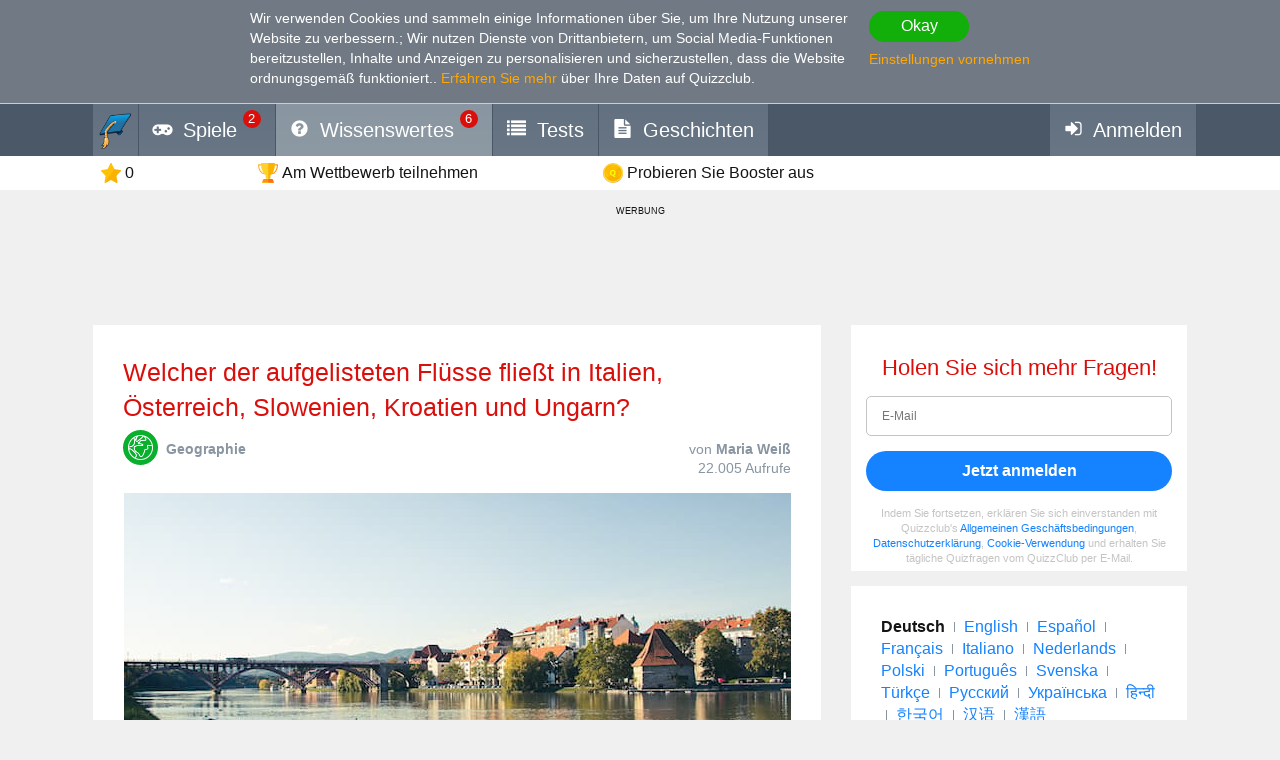

--- FILE ---
content_type: text/html; charset=utf-8
request_url: https://de.quizzclub.com/trivia/welcher-der-aufgelisteten-fluesse-fliesst-in-italien-oesterreich-slowenien-kroatien-und-ungarn/
body_size: 14935
content:


<!DOCTYPE html>
<html lang="de">
<head>
	<meta charset="utf-8" />
	<meta http-equiv="X-UA-Compatible" content="IE=edge,chrome=1" />
	<meta name="viewport" content="width=device-width, initial-scale=1.0" />
	<title>Welcher der aufgelisteten Fl&#xFC;sse... | Quizfragen | QuizzClub</title>

	

	<link href="https://wcdn-am.quizzclub.com/styles/default/css/styles.css?v=qd312" rel="preload" as="style" />

	<style data-component="gdpr-consent-panel-layout">/*!type: Layout */&#xA;.gdpr-consent-panel{display:none}&#xA;/*# sourceMappingURL=gdpr-consent-panel-layout.css.map */&#xA;</style>

	

<script>
	(function (fqz) {
		var scriptElements = document.getElementsByTagName('script');

		fqz.deferredScripts = [];
		fqz.deferScript = function (scriptOptions) {
			fqz.deferredScripts.push({
				targetElement: scriptElements[scriptElements.length - 1],
				options: scriptOptions
			});
		}
	})(window['fqz'] = window['fqz'] || {});
</script>
	<script>
  (adsbygoogle=window.adsbygoogle||[]).requestNonPersonalizedAds=1
</script>
<script>
  window.xm129B8770C53B436CB01C25A8E5C9EE9D=true
</script>
<link rel="manifest" href="/manifest.json?v=qd312" />
<meta name="theme-color" content="#4a5868">
<script>
  (function() {
    try {
      Object.defineProperty(HTMLFormElement.prototype, "submit", { configurable: false, writable: false });
      //Object.freeze(HTMLFormElement.prototype)
    } catch (e) {
    }
  })();
</script>
<script type="text/javascript">window.lr=window.lr||{};lr.session={"scriptTracked":false,"currentPageUrl":"https://de.quizzclub.com/trivia/welcher-der-aufgelisteten-fluesse-fliesst-in-italien-oesterreich-slowenien-kroatien-und-ungarn/","deviceType":"Desktop","pageActionId":"1ccdfce3-1696-4098-872d-2e8c04dbe956","pageName":"Question","siteSettings":{"b":true,"sp":"https://wcdn-am.quizzclub.com/scripts/fqz/1.9/","sv":"qs433","sm":true,"tss":false,"bn":"ClaudeBot","bv":"1","niut":"https://wcdn-am.quizzclub.com/vector/notifications/{iconname}.svg?v=qi6"}};</script>
<script type="text/javascript">window.lr=window.lr||{};lr.pagespeed_start=Number(new Date());</script>

	<link as="script" href="https://wcdn-am.quizzclub.com/scripts/jquery/1.9/jquery.min.js?v=qs433" rel="preload" />
	<link as="script" href="https://wcdn-am.quizzclub.com/scripts/lr.common/1.11/lr.common.min.js?v=qs433" rel="preload" />
	<link as="script" href="https://wcdn-am.quizzclub.com/scripts/lr.social/1.3/lr.social.min.js?v=qs433" rel="preload" />

	<meta name="Description" content="Klicken Sie hier um diese Wissensfrage auf QuizzClub zu beantworten! Die Drau (seltener Drave; italienisch, slowenisch und kroatisch Drava, ungarisch Dr&#xE1;va)" />

				<meta property="article:published_time" content="2023-01-24" />
					<meta property="article:section" content="Geographie" />
						<meta property="article:tag" content="Geographie" />



	<meta property="abc:session:landing" content="public" />
	<meta property="abc:session:tr2" content="bot" />
	<meta property="abc:session:tr3" content="quizzclub-361474-0-56544496cd-9jqzb" />
	<meta property="abc:session:tr4" />
	<meta property="abc:session:tr5" />
	<meta property="abc:session:sh" />

		<meta property="og:title" content="Welcher der aufgelisteten Fl&#xFC;sse flie&#xDF;t in Italien, &#xD6;sterreich, Slowenien, Kroatien und Ungarn?" />
		<meta property="og:url" content="https://de.quizzclub.com/trivia/welcher-der-aufgelisteten-fluesse-fliesst-in-italien-oesterreich-slowenien-kroatien-und-ungarn/" />
		<meta property="og:image" content="https://cscdn.quizzclub.com/ds/qc-ls/822954.jpg" />
		<meta property="og:description" content="Es ist Zeit, sich selbst herauszufordern. Klicken Sie hier, um diese und andere Fragen auf QuizzClub.com zu beantworten." />
		<meta property="og:type" content="article" />
		<meta property="og:site_name" content="QuizzClub.com - Die weltweit gr&#xF6;&#xDF;te Sammlung von Wissensfragen, Quizfragen und Pers&#xF6;nlichkeitstests" />
		<meta property="abc:contenttype" content="question" />
		<meta property="abc:contentsubtype" content="" />
		<meta property="abc:contentid" content="822954" />
		<meta property="abc:contentlanguage" content="german" />
		<meta property="twitter:card" content="summary_large_image" />
		<meta property="twitter:url" content="https://de.quizzclub.com/trivia/welcher-der-aufgelisteten-fluesse-fliesst-in-italien-oesterreich-slowenien-kroatien-und-ungarn/" />
		<meta property="twitter:title" content="Welcher der aufgelisteten Fl&#xFC;sse flie&#xDF;t in Italien, &#xD6;sterreich, Slowenien, Kroatien und Ungarn?" />
		<meta property="twitter:description" content="Es ist Zeit, sich selbst herauszufordern. Klicken Sie hier, um diese und andere Fragen auf QuizzClub.com zu beantworten." />
		<meta property="twitter:image" content="https://cscdn.quizzclub.com/ds/qc-ls/822954.jpg" />
		<meta property="twitter:site" content="QuizzClub" />


	<link rel="canonical" href="https://de.quizzclub.com/trivia/welcher-der-aufgelisteten-fluesse-fliesst-in-italien-oesterreich-slowenien-kroatien-und-ungarn/" />
	<link rel="shortcut icon" href="https://wcdn-am.quizzclub.com/styles/default/img/favicon.png?v=qd312" />

	<script type="application/ld&#x2B;json">{"@context":"http://schema.org","@type":"Game","mainEntityOfPage":{"@type":"WebPage","@id":"https://de.quizzclub.com/trivia/welcher-der-aufgelisteten-fluesse-fliesst-in-italien-oesterreich-slowenien-kroatien-und-ungarn/","breadcrumb":{"@type":"BreadcrumbList","itemListElement":[{"@type":"ListItem","position":1,"item":{"@id":"https://de.quizzclub.com","name":"Geographie"}}]}},"headline":"Welcher der aufgelisteten Flüsse fließt in Italien, Österreich, Slowenien, Kroatien und Ungarn?","publisher":{"@type":"Organization","name":"QuizzClub","logo":{"@type":"ImageObject","url":"https://wcdn.quizzclub.com/quizzclub-600x60.png","width":600,"height":60}},"datePublished":"2023-01-24 04:55:49Z","name":"Welcher der aufgelisteten Flüsse fließt in Italien, Österreich, Slowenien, Kroatien und Ungarn?","description":"Die Drau (seltener Drave; italienisch, slowenisch und kroatisch Drava, ungarisch Dráva) ist ein Nebenfluss der Donau, der im italienischen Südtirol entspringt, dann durch Osttirol und Kärnten (Österreich) sowie durch die Untersteiermark (Slowenien), Kroatien und Ungarn fließt.Mit einer Länge von","image":{"@type":"ImageObject","url":"https://content.quizzclub.com/trivia/2022-06/kakaya-iz-perechislennyh-rek-protekaet-po-territorii-italii-avstrii-slovenii-horvatii-i-vengrii.jpg"},"author":{"@type":"Person","name":"Lena Strauss"},"keywords":"Geographie","quest":"Welcher der aufgelisteten Flüsse fließt in Italien, Österreich, Slowenien, Kroatien und Ungarn?"}</script>

	
    

    <script type="text/javascript">
		// for redirects in popups
		if (window.opener && document.location.search.toLowerCase().indexOf('close_window=true') >= 0) {
			window.close();
		}
	</script>

	<script>
  if (!window.Promise) {
    document.write('<script src="https://wcdn-am.quizzclub.com/scripts/polyfills.promise/1.0/polyfills.promise.min.js?v=qs433"></scr' + 'ipt>');
  }
</script>
<meta property="fb:admins" content="1001634324" />
<meta property="fb:app_id" content="1546834785528283"/>
<meta name="msvalidate.01" content="5858C399EA629C515F43A08C3EDD9863" />
<script async type="text/javascript" src="//s.clickiocdn.com/t/205879/360_light.js"></script>

<!--script async id="__lxGc__rtr" type="text/javascript" src="//s.clickiocdn.com/t/205879/360.js"></script-->
<!--script async type="text/javascript" src="//s.clickiocdn.com/t/common_258.js"></script-->
<meta name="google-site-verification" content="g-nGWmiSM0Sc6-DjqxdFkxkdKde3hOnd5PCFCVUJJ50" />
<!-- Facebook Pixel Code -->
<script>
!function(f,b,e,v,n,t,s){if(f.fbq)return;n=f.fbq=function(){n.callMethod?
n.callMethod.apply(n,arguments):n.queue.push(arguments)};if(!f._fbq)f._fbq=n;
n.push=n;n.loaded=!0;n.version='2.0';n.queue=[];t=b.createElement(e);t.async=!0;
t.src=v;s=b.getElementsByTagName(e)[0];s.parentNode.insertBefore(t,s)}(window,
document,'script','https://connect.facebook.net/en_US/fbevents.js');
fbq('init', '1308437639245972'); // Insert your pixel ID here.
fbq('track', 'PageView');
</script>
<noscript><img height="1" width="1" style="display:none"
src="https://www.facebook.com/tr?id=1308437639245972&ev=PageView&noscript=1"
/></noscript>
<!-- DO NOT MODIFY -->
<!-- End Facebook Pixel Code -->
<meta name="facebook-domain-verification" content="3a8pl7823mccn0e3m9w1g0gplg5j5q" />
<link as="script" href="https://wcdn-am.quizzclub.com/scripts/jquery.validate/1.11/jquery.validate.min.js?v=qs433" rel="preload" />
<link as="script" href="https://wcdn-am.quizzclub.com/scripts/jquery.validate.additional.methods/1.11/jquery.validate.additional.methods.min.js?v=qs433" rel="preload" />
	
</head>
<body >
	<link href="https://wcdn-am.quizzclub.com/styles/default/css/styles.css?v=qd312" rel="stylesheet" type="text/css" />

	<link as="style" href="https://wcdn-am.quizzclub.com/styles/default/css/gdpr-consent-panel.css?v=qd312" rel="preload" />
<link as="style" href="https://wcdn-am.quizzclub.com/styles/default/css/gdpr-functionality-control.css?v=qd312" rel="preload" />
<link as="style" href="https://wcdn-am.quizzclub.com/styles/default/css/modal.css?v=qd312" rel="preload" />
<link as="style" href="https://wcdn-am.quizzclub.com/styles/default/css/modal-register-email.css?v=qd312" rel="preload" />
<link as="style" href="https://wcdn-am.quizzclub.com/styles/default/css/modal-gdpr-consent.css?v=qd312" rel="preload" />
<link as="style" href="https://wcdn-am.quizzclub.com/styles/default/css/modal-confirmation.css?v=qd312" rel="preload" />
<link as="style" href="https://wcdn-am.quizzclub.com/styles/default/css/change-language-block.css?v=qd312" rel="preload" />
<link as="style" href="https://wcdn-am.quizzclub.com/styles/default/css/modal.media.css?v=qd312" rel="preload" />
<link as="style" href="https://wcdn-am.quizzclub.com/styles/default/css/modal-register-email.media.css?v=qd312" rel="preload" />
<link as="style" href="https://wcdn-am.quizzclub.com/styles/default/css/modal-gdpr-consent.media.css?v=qd312" rel="preload" />
<link as="style" href="https://wcdn-am.quizzclub.com/styles/default/css/modal-confirmation.media.css?v=qd312" rel="preload" />
	<div id="fb-root"></div>
<script>(function(d, s, id) {
  var js, fjs = d.getElementsByTagName(s)[0];
  if (d.getElementById(id)) return;
  js = d.createElement(s); js.id = id;
  js.src = "//connect.facebook.net/en_US/sdk.js#xfbml=1&version=v4.0&appId=1546834785528283";
  fjs.parentNode.insertBefore(js, fjs);
}(document, 'script', 'facebook-jssdk'));</script>
<script async defer crossorigin="anonymous" src="https://connect.facebook.net/en_US/sdk.js#xfbml=1&autoLogAppEvents=1&version=v4.0&appId=1546834785528283"></script>
	


<!--[if lte IE 8]>
    &lt;p class=&quot;chromeframe&quot;&gt;Sie benutzen eine &lt;strong&gt;veralteten&lt;/strong&gt; Webbrowser. Wir empfehlen Ihnen den&lt;a href=&quot;http://www.mozilla.org/en-US/firefox/new&quot;&gt;Firefox Browser&lt;/a&gt;.&lt;/p&gt;
<![endif]-->





<div class="gdpr-consent-panel">
	<div class="container">
		<div class="content">
			Wir verwenden Cookies und sammeln einige Informationen über Sie, um Ihre Nutzung unserer Website zu verbessern.<span class="hidden-phone hidden-xs">;
Wir nutzen Dienste von Drittanbietern, um Social Media-Funktionen bereitzustellen, Inhalte und Anzeigen zu personalisieren und sicherzustellen, dass die Website ordnungsgemäß funktioniert.</span>.
<a target="_blank" href='/privacy_control'>Erfahren Sie mehr</a> über Ihre Daten auf Quizzclub.
		</div>

		<div class="actions">
			<button class="btn btn-success btn-mini" rel="action:SaveGdprConsent"
					data-options="{&quot;containerSelector&quot;:&quot;.gdpr-consent-panel&quot;,&quot;executedClassName&quot;:&quot;hide&quot;,&quot;consentFormType&quot;:&quot;NotificationPanel&quot;,&quot;consentFormName&quot;:&quot;ConsentPanel&quot;,&quot;consentVersion&quot;:1,&quot;consentUrl&quot;:&quot;https://de.quizzclub.com/trivia/welcher-der-aufgelisteten-fluesse-fliesst-in-italien-oesterreich-slowenien-kroatien-und-ungarn/&quot;}">
				Okay
			</button>

			<a href="#" rel="gdpr-consent-panel-preferences-alert" data-action="alert"
				data-options="{&quot;onlyPreferencesPage&quot;:true,&quot;trackingName&quot;:&quot;consent_panel&quot;,&quot;consentFormType&quot;:&quot;NotificationPanel&quot;,&quot;consentFormName&quot;:&quot;ConsentPanel&quot;,&quot;reloadPageAfterSave&quot;:true}">
				Einstellungen vornehmen
			</a>
		</div>
	</div>
</div>
<div id="fb-root"></div>

<header class="page-header">
    <div class="adv-header">
        
    </div>

    



    <div class="mobile-menu-container">
        


<div class="mobile-menu-header">
	<ul>
			<li   data-tutorial-target="header-menu-item-Games">
				<a href="https://de.quizzclub.com/games" data-events="[[&quot;navigation&quot;,&quot;menu&quot;,&quot;games&quot;]]">
							<i class="font-icon-game"></i>
<noindex class="robots-noindex robots-nocontent"><!--googleoff: all-->
			<span class="menu-item-notification">2</span>
		<!--googleon: all--></noindex>						<span class="mobile-header-title">
							Spiele
						</span>
				</a>
			</li>
			<li  class="mobile-menu-current-item" data-tutorial-target="header-menu-item-Trivia">
				<a href="/games/welcome" data-events="[[&quot;navigation&quot;,&quot;menu&quot;,&quot;trivia&quot;]]">
							<i class="font-icon-question-circle"></i>
<noindex class="robots-noindex robots-nocontent"><!--googleoff: all-->
			<span class="menu-item-notification">6</span>
		<!--googleon: all--></noindex>						<span class="mobile-header-title">
							Wissenswertes
						</span>
				</a>
			</li>
			<li   data-tutorial-target="header-menu-item-Tests">
				<a href="https://de.quizzclub.com/quizzes/" data-events="[[&quot;navigation&quot;,&quot;menu&quot;,&quot;tests&quot;]]">
							<i class="font-icon-list"></i>
						<span class="mobile-header-title">
							Tests
						</span>
				</a>
			</li>
			<li   data-tutorial-target="header-menu-item-Stories">
				<a href="https://de.quizzclub.com/stories" data-events="[[&quot;navigation&quot;,&quot;menu&quot;,&quot;stories&quot;]]">
							<i class="font-icon-file-text"></i>
						<span class="mobile-header-title">
							Geschichten
						</span>
				</a>
			</li>
			<li   data-tutorial-target="header-menu-item-Login">
				<a href="https://de.quizzclub.com/signup" data-events="[[&quot;navigation&quot;,&quot;menu&quot;,&quot;login&quot;]]">
							<i class="font-icon-sign-in"></i>
						<span class="mobile-header-title">
							Anmelden
						</span>
				</a>
			</li>
	</ul>
</div>



    </div>

    <div class="menu-container">
        

<div class="top-menu-wrapper">
	<ul class="top-menu">
		<li>
			<a href="https://de.quizzclub.com/" data-events="[[&quot;navigation&quot;,&quot;menu&quot;,&quot;logo&quot;]]">
				<i class="menu-icon-home"></i>
			</a>
		</li>

			<li class="menu-item menu-item-games" data-tutorial-target="header-menu-item-Games">
				<a href="https://de.quizzclub.com/games" data-events="[[&quot;navigation&quot;,&quot;menu&quot;,&quot;games&quot;]]">
							<i class="font-icon-game"></i>
						<span>Spiele</span>
<noindex class="robots-noindex robots-nocontent"><!--googleoff: all-->
			<span class="menu-item-notification">2</span>
		<!--googleon: all--></noindex>				</a>
			</li>
			<li class="menu-item menu-item-trivia selected-menu-item" data-tutorial-target="header-menu-item-Trivia">
				<a href="/games/welcome" data-events="[[&quot;navigation&quot;,&quot;menu&quot;,&quot;trivia&quot;]]">
							<i class="font-icon-question-circle"></i>
						<span>Wissenswertes</span>
<noindex class="robots-noindex robots-nocontent"><!--googleoff: all-->
			<span class="menu-item-notification">6</span>
		<!--googleon: all--></noindex>				</a>
			</li>
			<li class="menu-item menu-item-tests" data-tutorial-target="header-menu-item-Tests">
				<a href="https://de.quizzclub.com/quizzes/" data-events="[[&quot;navigation&quot;,&quot;menu&quot;,&quot;tests&quot;]]">
							<i class="font-icon-list"></i>
						<span>Tests</span>
				</a>
			</li>
			<li class="menu-item menu-item-stories" data-tutorial-target="header-menu-item-Stories">
				<a href="https://de.quizzclub.com/stories/" data-events="[[&quot;navigation&quot;,&quot;menu&quot;,&quot;stories&quot;]]">
							<i class="font-icon-file-text"></i>
						<span>Geschichten</span>
				</a>
			</li>
			<li class="menu-item menu-item-login" data-tutorial-target="header-menu-item-Login">
				<a href="https://de.quizzclub.com/signup" data-events="[[&quot;navigation&quot;,&quot;menu&quot;,&quot;login&quot;]]">
							<i class="font-icon-sign-in"></i>
						<span>Anmelden</span>
				</a>
			</li>
	</ul>
</div>


    </div>

    
<div class="sticky-header-container">
	<div class="sticky-header-content">
		


<div class="user-progress-panel">
	<div class="container">
		<div class="content">
			<a href="https://de.quizzclub.com/weekly-competition-ranking?CSSource=MobilePanel" class="user-progress-panel-item" data-events="[[&quot;user_progress&quot;,&quot;click&quot;,&quot;score&quot;]]" rel="rating-animation-target" data-property-name="reputation">
				<span class="icon-reputation" rel="rating-animation-target-icon"></span>
				<span class="user-progress-panel-item-value" rel="rating-animation-target-value">0</span>
			</a>

				<a href="https://de.quizzclub.com/weekly-competition-ranking?CSSource=MobilePanel" 
				   
				   class="user-progress-panel-item user-progress-panel-item-rank" data-events="[[&quot;user_progress&quot;,&quot;click&quot;,&quot;panel_rank&quot;]]">
						<span class="icon-cup"></span>
					<span class="user-progress-panel-item-value">
Am Wettbewerb teilnehmen					</span>
				</a>

			


			<a href="https://de.quizzclub.com/store" class="user-progress-panel-item" data-events="[[&quot;user_progress&quot;,&quot;click&quot;,&quot;coins&quot;]]" >
				<span class="icon-coin" rel="rating-animation-target-icon"></span>
				<span class="user-progress-panel-item-value" rel="rating-animation-target-value">
Probieren Sie Booster aus				</span>
			</a>

		</div>
	</div>
</div>


		<div class="question-sequence-progress-container">

			

		</div>

	</div>
</div>
</header>

<main class="page-content">
    <div class="adv"><div style="min-width: 980px; min-height: 105px;">
  <noindex><!--googleoff: all--><p class="adv-caption">WERBUNG</p><!--googleon: all--></noindex>
<script async type="text/javascript" src="//s.clickiocdn.com/t/205879/360_light.js"></script>
<!--script async type='text/javascript' src='//s.clickiocdn.com/t/common_258.js'></script-->
<script class='__lxGc__' type='text/javascript'>
((__lxGc__=window.__lxGc__||{'s':{},'b':0})['s']['_205879']=__lxGc__['s']['_205879']||{'b':{}})['b']['_675349']={'i':__lxGc__.b++};
</script>
</div></div>


    <div class="container">
        <div class="content">
            
	

            



<div class="hidden-xs">
	
		<div class="question-sequence-progress-container">

			

		</div>

</div>





<div class="question">
	
<div class="question-header">
	


	<h1 class="question-title" >
Welcher der aufgelisteten Flüsse fließt in Italien, Österreich, Slowenien, Kroatien und Ungarn?	</h1>


	<div class="question-info-container">
		
	<section class="question-category">
		<div class="question-category-icon-container" style="background-color: #08B02C">
			<div class="question-category-icon" style="background-image: url(https://wcdn.quizzclub.com/tags/geography.png?v=qi6)"></div>
		</div>

		<h3 class="question-category-title">Geographie</h3>
	</section>


		<div class="question-info">
				<div>
		von

		<div class="author-name">
			Maria Wei&#xDF;
		</div>
	</div>


			

		<div class="post-info-views">

			22.005 Aufrufe
		</div>

		</div>
	</div>
</div>

	<div class="question-body">
		<div class="special-hint">
			    

		</div>


		

			<div class="text-center" >
				

		<div class="post-image">
		 <img src="https://content.quizzclub.com/trivia/2022-06/kakaya-iz-perechislennyh-rek-protekaet-po-territorii-italii-avstrii-slovenii-horvatii-i-vengrii.jpg" alt="Geographie Wissensfrage: Welcher der aufgelisteten Fl&#xFC;sse flie&#xDF;t in Italien, &#xD6;sterreich, Slowenien, Kroatien und Ungarn?" title="Geographie Wissensfrage: Welcher der aufgelisteten Fl&#xFC;sse flie&#xDF;t in Italien, &#xD6;sterreich, Slowenien, Kroatien und Ungarn?" />

		</div>

			</div>


			<div rel="component:Question"
				 data-options="{&quot;questionId&quot;:822954,&quot;gameType&quot;:&quot;Welcome&quot;,&quot;enableAnswerConfirmation&quot;:false,&quot;answerConfirmationDelay&quot;:5000,&quot;selectedAnswerId&quot;:null,&quot;selectedHint&quot;:null,&quot;errorMessages&quot;:{&quot;hintIsNotAvailable&quot;:&quot;Hinweis ist nicht verf&#xFC;gbar&quot;,&quot;notEnoughCoins&quot;:&quot;Nicht genug M&#xFC;nzen&quot;,&quot;wrongAnswerTryAnother&quot;:&quot;Falsche Antwort, Sie haben einen weiteren Versuch&quot;,&quot;someErrorOccured&quot;:&quot;Leider ist ein Fehler aufgetreten, bitte laden Sie die Seite neu und versuchen Sie es erneut. Wenn Sie immer noch Schwierigkeiten haben sollten, k&#xF6;nnen Sie uns gerne kontaktieren.&quot;}}">

				<div>
					

<ul class="question-answers">
        <li class="question-answer" rel="answer"
			data-options="{&quot;id&quot;:3296844,&quot;url&quot;:&quot;/games/welcome/welcher-der-aufgelisteten-fluesse-fliesst-in-italien-oesterreich-slowenien-kroatien-und-ungarn/answer/3296844/&quot;,&quot;clickTrackingEvent&quot;:{&quot;category&quot;:&quot;d_question&quot;,&quot;action&quot;:&quot;click_answer&quot;,&quot;data&quot;:null,&quot;label&quot;:&quot;3296844&quot;,&quot;unique&quot;:false}}">

				<a class="question-answer-content" href="/games/welcome/welcher-der-aufgelisteten-fluesse-fliesst-in-italien-oesterreich-slowenien-kroatien-und-ungarn/answer/3296844/">
					<span class="question-answer-text">Drau</span>
				</a>
        </li>
        <li class="question-answer" rel="answer"
			data-options="{&quot;id&quot;:3296845,&quot;url&quot;:&quot;/games/welcome/welcher-der-aufgelisteten-fluesse-fliesst-in-italien-oesterreich-slowenien-kroatien-und-ungarn/answer/3296845/&quot;,&quot;clickTrackingEvent&quot;:{&quot;category&quot;:&quot;d_question&quot;,&quot;action&quot;:&quot;click_answer&quot;,&quot;data&quot;:null,&quot;label&quot;:&quot;3296845&quot;,&quot;unique&quot;:false}}">

				<a class="question-answer-content" href="/games/welcome/welcher-der-aufgelisteten-fluesse-fliesst-in-italien-oesterreich-slowenien-kroatien-und-ungarn/answer/3296845/">
					<span class="question-answer-text">Lena</span>
				</a>
        </li>
        <li class="question-answer" rel="answer"
			data-options="{&quot;id&quot;:3296846,&quot;url&quot;:&quot;/games/welcome/welcher-der-aufgelisteten-fluesse-fliesst-in-italien-oesterreich-slowenien-kroatien-und-ungarn/answer/3296846/&quot;,&quot;clickTrackingEvent&quot;:{&quot;category&quot;:&quot;d_question&quot;,&quot;action&quot;:&quot;click_answer&quot;,&quot;data&quot;:null,&quot;label&quot;:&quot;3296846&quot;,&quot;unique&quot;:false}}">

				<a class="question-answer-content" href="/games/welcome/welcher-der-aufgelisteten-fluesse-fliesst-in-italien-oesterreich-slowenien-kroatien-und-ungarn/answer/3296846/">
					<span class="question-answer-text">Themse</span>
				</a>
        </li>
        <li class="question-answer" rel="answer"
			data-options="{&quot;id&quot;:3296847,&quot;url&quot;:&quot;/games/welcome/welcher-der-aufgelisteten-fluesse-fliesst-in-italien-oesterreich-slowenien-kroatien-und-ungarn/answer/3296847/&quot;,&quot;clickTrackingEvent&quot;:{&quot;category&quot;:&quot;d_question&quot;,&quot;action&quot;:&quot;click_answer&quot;,&quot;data&quot;:null,&quot;label&quot;:&quot;3296847&quot;,&quot;unique&quot;:false}}">

				<a class="question-answer-content" href="/games/welcome/welcher-der-aufgelisteten-fluesse-fliesst-in-italien-oesterreich-slowenien-kroatien-und-ungarn/answer/3296847/">
					<span class="question-answer-text">Seine</span>
				</a>
        </li>
</ul>
				</div>

				<div class="question-error" rel="error" style="display: none;"></div>



	<div class="question-hints">

			<a class="question-hint question-hint-fifty-fifty"
			   
			   
			   data-action="alert"
			   
			   rel="question-hint-register-layer"
			   data-tutorial-target="question-hint-FiftyFifty">


				<div class="question-hint-title">
					<span class="question-hint-title-value">F&#xFC;nfzig-F&#xFC;nfzig</span>

				</div>

				<img src="https://wcdn-am.quizzclub.com/vector/hints/fifty-fifty.svg?v=qi6" class="question-hint-icon" alt="F&#xFC;nfzig-F&#xFC;nfzig" />
			</a>
			<a class="question-hint question-hint-replace-question"
			   
			   
			   data-action="alert"
			   
			   rel="question-hint-register-layer"
			   data-tutorial-target="question-hint-ReplaceQuestion">


				<div class="question-hint-title">
					<span class="question-hint-title-value">Ersetzen</span>

				</div>

				<img src="https://wcdn-am.quizzclub.com/vector/hints/replace-question.svg?v=qi6" class="question-hint-icon" alt="Ersetzen" />
			</a>
			<a class="question-hint question-hint-double-chance"
			   
			   
			   data-action="alert"
			   
			   rel="question-hint-register-layer"
			   data-tutorial-target="question-hint-DoubleChance">


				<div class="question-hint-title">
					<span class="question-hint-title-value">Doppelte Chance</span>

				</div>

				<img src="https://wcdn-am.quizzclub.com/vector/hints/double-chance.svg?v=qi6" class="question-hint-icon" alt="Doppelte Chance" />
			</a>
			<a class="question-hint question-hint-majority-vote"
			   
			   
			   data-action="alert"
			   
			   rel="question-hint-register-layer"
			   data-tutorial-target="question-hint-MajorityVote">


				<div class="question-hint-title">
					<span class="question-hint-title-value">Beschluss der&#xA0;Mehrheit</span>

				</div>

				<img src="https://wcdn-am.quizzclub.com/vector/hints/majority-vote.svg?v=qi6" class="question-hint-icon" alt="Beschluss der&#xA0;Mehrheit" />
			</a>
	</div>
			</div>
	</div>

		<div class="question-author-container">
			
	<div class="question-author-block">
		<div class="h2">Autor:</div>

		<div class="question-author" data-events="[[&quot;question&quot;,&quot;view_author&quot;,null]]">
			<div class="avatar" style="background-image: url('https://ucdn.quizzclub.com/profile/2023-01/d753ebfffb90ed11966c00155dda5701.jpg');"></div>
			<div class="question-author-info">
				<div class="author-info-container">
					<div>
						<div class="name">Maria Wei&#xDF;</div>
						<div class="role">Autor (quizauthors.com)</div>
					</div>

				</div>

			</div>
		</div>
	</div>

		</div>
</div>

<div class="adv">

<div class="panel taboola-like-block taboola-like-block-loading"
     data-viewable="true" data-viewable-options="{&quot;mode&quot;:&quot;edge&quot;,&quot;offset&quot;:400}"
     rel="component:TopPostList" data-options="{&quot;listName&quot;:&quot;Our Rec&quot;,&quot;blockName&quot;:&quot;Bottom&quot;,&quot;postKind&quot;:&quot;ExternalTest&quot;,&quot;cropImage&quot;:true,&quot;placement&quot;:&quot;Bottom&quot;,&quot;columnCount&quot;:2,&quot;hideTitles&quot;:false}">
    <h2>Leute mochten auch</h2>
</div></div>
            <div class="adv"><script async src="https://pagead2.googlesyndication.com/pagead/js/adsbygoogle.js?client=ca-pub-9255725336631350"
     crossorigin="anonymous"></script>
<!-- QL_Bottom_Responsive_CMP -->
<ins class="adsbygoogle"
     style="display:block"
     data-ad-client="ca-pub-9255725336631350"
     data-ad-slot="2426541103"
     data-ad-format="auto"
     data-full-width-responsive="true"></ins>
<script>
     (adsbygoogle = window.adsbygoogle || []).push({});
</script>

<noindex><!--googleoff: all--><p class="adv-caption">WERBUNG</p><!--googleon: all--></noindex></div>
        </div>

            <aside class="page-sidebar">

<div class="adv"><noindex class="robots-noindex robots-nocontent"><!--googleoff: all-->







<div class="panel most-shared form-with-captcha">
	<h2 class="text-center">Holen Sie sich mehr Fragen!</h2>

<form action="https://de.quizzclub.com/signup" autocomplete="off" id="subscription-block-form" method="post"><input id="RedirectUrl" name="RedirectUrl" type="hidden" value="https://de.quizzclub.com/trivia/welcher-der-aufgelisteten-fluesse-fliesst-in-italien-oesterreich-slowenien-kroatien-und-ungarn/" /><input id="SourceUrl" name="SourceUrl" type="hidden" value="https://de.quizzclub.com/trivia/welcher-der-aufgelisteten-fluesse-fliesst-in-italien-oesterreich-slowenien-kroatien-und-ungarn/" /><input id="AuthenticationSource" name="AuthenticationSource" type="hidden" value="SubscriptionBlock" />		<p name="" class="error" style="display: none;">
		</p>
		<div  class="control-group autocomplete-container"
			  data-options="{&quot;values&quot;:[&quot;gmail.com&quot;,&quot;hotmail.com&quot;,&quot;yahoo.com&quot;,&quot;aol.com&quot;,&quot;comcast.net&quot;,&quot;hotmail.co.uk&quot;,&quot;msn.com&quot;,&quot;yahoo.co.uk&quot;,&quot;btinternet.com&quot;,&quot;icloud.com&quot;,&quot;mail.ru&quot;,&quot;outlook.com&quot;,&quot;sbcglobal.net&quot;,&quot;att.net&quot;,&quot;live.com&quot;,&quot;verizon.net&quot;,&quot;bigpond.com&quot;,&quot;yahoo.com.ar&quot;,&quot;bellsouth.net&quot;,&quot;yahoo.com.mx&quot;,&quot;yahoo.ca&quot;,&quot;sky.com&quot;,&quot;cox.net&quot;,&quot;shaw.ca&quot;,&quot;ymail.com&quot;,&quot;live.co.uk&quot;,&quot;googlemail.com&quot;,&quot;hotmail.es&quot;,&quot;yahoo.es&quot;]}" rel="component:AppendEmailDomainAutocomplete">
			
<input data-rule-email="false" id="Email" name="Email" placeholder="E-Mail" type="email" value="" />
		</div>
		<div class="actions text-center">
			<input name="__RequestVerificationToken" type="hidden" value="CfDJ8KmIlUFZRK9EvuP3VFQDfwK5L-RXkea4ZJoeXylbpX_pwc0M2WHKkixWrCUjXc2xzVRoIDmoAqfBeeZQ5HAI0ro2EoZSuU1-mRUJQ0ZE-5cYkzvezTKMsdktOfRxzKNeBtLGeHhWGobfmz87zpWW2Do" />

			<button class="btn btn-primary btn-block" type="submit">Jetzt anmelden</button>
		</div>
</form><script type="text/javascript">var lr__ready= lr__ready||[]; lr__ready.push(function(){
var lr__form = $('#subscription-block-form');
var lr__settings = {
  "ignore": ".validator-invisible,:hidden:not(.validator-visible)",
  "rules": {
    "Email": {
      "pattern": "^[^@,;\\:|\\\\\\/\\(\\)\\[\\]\\{\\}\\<\\>\\s]+?@[^@,;\\:|\\\\\\/\\(\\)\\[\\]\\{\\}\\<\\>\\s]+?\\.[^@,;\\:|\\\\\\/\\(\\)\\[\\]\\{\\}\\<\\>\\s]+?$",
      "required": true
    }
  },
  "messages": {
    "Email": {
      "pattern": "Bitte geben Sie eine gültige E-Mail-Adresse ein",
      "required": "Bitte geben Sie Ihre E-Mail-Adresse ein."
    }
  },
  "onkeyup": false
};

lr__form.trigger('initvalidation', [lr__settings, lr__form]);
var lr__validator = lr__form.validate(lr__settings);

});</script>
	<p class="sign-in-agreement">
		Indem Sie fortsetzen, erklären Sie sich einverstanden mit Quizzclub's <a href="/eula" target="_blank">Allgemeinen Geschäftsbedingungen</a>, <a href="/privacypolicy" target="_blank">Datenschutzerklärung</a>, <a href="/cookies" target="_blank">Cookie-Verwendung</a> und erhalten Sie tägliche Quizfragen vom QuizzClub per E-Mail.
	</p>
</div><!--googleon: all--></noindex></div>
<div class="adv">
<div class="panel">
	<div class="change-language-block">
			<span class="current-language"
				  
				  >
				Deutsch
			</span>
				<div class="language-separator"></div>
			<span class="target-language"
				  rel="action:SwitchLanguage"
				  data-options="{&quot;targetLanguage&quot;:0,&quot;source&quot;:&quot;change_block&quot;,&quot;actionTrackingEvent&quot;:{&quot;category&quot;:&quot;language&quot;,&quot;action&quot;:&quot;click&quot;,&quot;data&quot;:{&quot;section&quot;:null,&quot;placement&quot;:&quot;change_block&quot;,&quot;customParameters&quot;:null},&quot;label&quot;:&quot;english&quot;,&quot;unique&quot;:false},&quot;confirmationAlertId&quot;:&quot;change-language-block-confirmation-alert&quot;,&quot;confirmationAlertOptions&quot;:{&quot;dialogHeader&quot;:&quot;Die Sprache auf English &#xE4;ndern?&quot;,&quot;dialogText&quot;:&quot;Sie erhalten QuizzClub-E-Mails in English&quot;}}">
				English
			</span>
				<div class="language-separator"></div>
			<span class="target-language"
				  rel="action:SwitchLanguage"
				  data-options="{&quot;targetLanguage&quot;:4,&quot;source&quot;:&quot;change_block&quot;,&quot;actionTrackingEvent&quot;:{&quot;category&quot;:&quot;language&quot;,&quot;action&quot;:&quot;click&quot;,&quot;data&quot;:{&quot;section&quot;:null,&quot;placement&quot;:&quot;change_block&quot;,&quot;customParameters&quot;:null},&quot;label&quot;:&quot;spanish&quot;,&quot;unique&quot;:false},&quot;confirmationAlertId&quot;:&quot;change-language-block-confirmation-alert&quot;,&quot;confirmationAlertOptions&quot;:{&quot;dialogHeader&quot;:&quot;Die Sprache auf Espa&#xF1;ol &#xE4;ndern?&quot;,&quot;dialogText&quot;:&quot;Sie erhalten QuizzClub-E-Mails in Espa&#xF1;ol&quot;}}">
				Espa&#xF1;ol
			</span>
				<div class="language-separator"></div>
			<span class="target-language"
				  rel="action:SwitchLanguage"
				  data-options="{&quot;targetLanguage&quot;:8,&quot;source&quot;:&quot;change_block&quot;,&quot;actionTrackingEvent&quot;:{&quot;category&quot;:&quot;language&quot;,&quot;action&quot;:&quot;click&quot;,&quot;data&quot;:{&quot;section&quot;:null,&quot;placement&quot;:&quot;change_block&quot;,&quot;customParameters&quot;:null},&quot;label&quot;:&quot;french&quot;,&quot;unique&quot;:false},&quot;confirmationAlertId&quot;:&quot;change-language-block-confirmation-alert&quot;,&quot;confirmationAlertOptions&quot;:{&quot;dialogHeader&quot;:&quot;Die Sprache auf Fran&#xE7;ais &#xE4;ndern?&quot;,&quot;dialogText&quot;:&quot;Sie erhalten QuizzClub-E-Mails in Fran&#xE7;ais&quot;}}">
				Fran&#xE7;ais
			</span>
				<div class="language-separator"></div>
			<span class="target-language"
				  rel="action:SwitchLanguage"
				  data-options="{&quot;targetLanguage&quot;:10,&quot;source&quot;:&quot;change_block&quot;,&quot;actionTrackingEvent&quot;:{&quot;category&quot;:&quot;language&quot;,&quot;action&quot;:&quot;click&quot;,&quot;data&quot;:{&quot;section&quot;:null,&quot;placement&quot;:&quot;change_block&quot;,&quot;customParameters&quot;:null},&quot;label&quot;:&quot;italian&quot;,&quot;unique&quot;:false},&quot;confirmationAlertId&quot;:&quot;change-language-block-confirmation-alert&quot;,&quot;confirmationAlertOptions&quot;:{&quot;dialogHeader&quot;:&quot;Die Sprache auf Italiano &#xE4;ndern?&quot;,&quot;dialogText&quot;:&quot;Sie erhalten QuizzClub-E-Mails in Italiano&quot;}}">
				Italiano
			</span>
				<div class="language-separator"></div>
			<span class="target-language"
				  rel="action:SwitchLanguage"
				  data-options="{&quot;targetLanguage&quot;:13,&quot;source&quot;:&quot;change_block&quot;,&quot;actionTrackingEvent&quot;:{&quot;category&quot;:&quot;language&quot;,&quot;action&quot;:&quot;click&quot;,&quot;data&quot;:{&quot;section&quot;:null,&quot;placement&quot;:&quot;change_block&quot;,&quot;customParameters&quot;:null},&quot;label&quot;:&quot;dutch&quot;,&quot;unique&quot;:false},&quot;confirmationAlertId&quot;:&quot;change-language-block-confirmation-alert&quot;,&quot;confirmationAlertOptions&quot;:{&quot;dialogHeader&quot;:&quot;Die Sprache auf Nederlands &#xE4;ndern?&quot;,&quot;dialogText&quot;:&quot;Sie erhalten QuizzClub-E-Mails in Nederlands&quot;}}">
				Nederlands
			</span>
				<div class="language-separator"></div>
			<span class="target-language"
				  rel="action:SwitchLanguage"
				  data-options="{&quot;targetLanguage&quot;:11,&quot;source&quot;:&quot;change_block&quot;,&quot;actionTrackingEvent&quot;:{&quot;category&quot;:&quot;language&quot;,&quot;action&quot;:&quot;click&quot;,&quot;data&quot;:{&quot;section&quot;:null,&quot;placement&quot;:&quot;change_block&quot;,&quot;customParameters&quot;:null},&quot;label&quot;:&quot;polish&quot;,&quot;unique&quot;:false},&quot;confirmationAlertId&quot;:&quot;change-language-block-confirmation-alert&quot;,&quot;confirmationAlertOptions&quot;:{&quot;dialogHeader&quot;:&quot;Die Sprache auf Polski &#xE4;ndern?&quot;,&quot;dialogText&quot;:&quot;Sie erhalten QuizzClub-E-Mails in Polski&quot;}}">
				Polski
			</span>
				<div class="language-separator"></div>
			<span class="target-language"
				  rel="action:SwitchLanguage"
				  data-options="{&quot;targetLanguage&quot;:6,&quot;source&quot;:&quot;change_block&quot;,&quot;actionTrackingEvent&quot;:{&quot;category&quot;:&quot;language&quot;,&quot;action&quot;:&quot;click&quot;,&quot;data&quot;:{&quot;section&quot;:null,&quot;placement&quot;:&quot;change_block&quot;,&quot;customParameters&quot;:null},&quot;label&quot;:&quot;portuguese&quot;,&quot;unique&quot;:false},&quot;confirmationAlertId&quot;:&quot;change-language-block-confirmation-alert&quot;,&quot;confirmationAlertOptions&quot;:{&quot;dialogHeader&quot;:&quot;Die Sprache auf Portugu&#xEA;s &#xE4;ndern?&quot;,&quot;dialogText&quot;:&quot;Sie erhalten QuizzClub-E-Mails in Portugu&#xEA;s&quot;}}">
				Portugu&#xEA;s
			</span>
				<div class="language-separator"></div>
			<span class="target-language"
				  rel="action:SwitchLanguage"
				  data-options="{&quot;targetLanguage&quot;:14,&quot;source&quot;:&quot;change_block&quot;,&quot;actionTrackingEvent&quot;:{&quot;category&quot;:&quot;language&quot;,&quot;action&quot;:&quot;click&quot;,&quot;data&quot;:{&quot;section&quot;:null,&quot;placement&quot;:&quot;change_block&quot;,&quot;customParameters&quot;:null},&quot;label&quot;:&quot;swedish&quot;,&quot;unique&quot;:false},&quot;confirmationAlertId&quot;:&quot;change-language-block-confirmation-alert&quot;,&quot;confirmationAlertOptions&quot;:{&quot;dialogHeader&quot;:&quot;Die Sprache auf Svenska &#xE4;ndern?&quot;,&quot;dialogText&quot;:&quot;Sie erhalten QuizzClub-E-Mails in Svenska&quot;}}">
				Svenska
			</span>
				<div class="language-separator"></div>
			<span class="target-language"
				  rel="action:SwitchLanguage"
				  data-options="{&quot;targetLanguage&quot;:9,&quot;source&quot;:&quot;change_block&quot;,&quot;actionTrackingEvent&quot;:{&quot;category&quot;:&quot;language&quot;,&quot;action&quot;:&quot;click&quot;,&quot;data&quot;:{&quot;section&quot;:null,&quot;placement&quot;:&quot;change_block&quot;,&quot;customParameters&quot;:null},&quot;label&quot;:&quot;turkish&quot;,&quot;unique&quot;:false},&quot;confirmationAlertId&quot;:&quot;change-language-block-confirmation-alert&quot;,&quot;confirmationAlertOptions&quot;:{&quot;dialogHeader&quot;:&quot;Die Sprache auf T&#xFC;rk&#xE7;e &#xE4;ndern?&quot;,&quot;dialogText&quot;:&quot;Sie erhalten QuizzClub-E-Mails in T&#xFC;rk&#xE7;e&quot;}}">
				T&#xFC;rk&#xE7;e
			</span>
				<div class="language-separator"></div>
			<span class="target-language"
				  rel="action:SwitchLanguage"
				  data-options="{&quot;targetLanguage&quot;:1,&quot;source&quot;:&quot;change_block&quot;,&quot;actionTrackingEvent&quot;:{&quot;category&quot;:&quot;language&quot;,&quot;action&quot;:&quot;click&quot;,&quot;data&quot;:{&quot;section&quot;:null,&quot;placement&quot;:&quot;change_block&quot;,&quot;customParameters&quot;:null},&quot;label&quot;:&quot;russian&quot;,&quot;unique&quot;:false},&quot;confirmationAlertId&quot;:&quot;change-language-block-confirmation-alert&quot;,&quot;confirmationAlertOptions&quot;:{&quot;dialogHeader&quot;:&quot;Die Sprache auf Русский &#xE4;ndern?&quot;,&quot;dialogText&quot;:&quot;Sie erhalten QuizzClub-E-Mails in Русский&quot;}}">
				Русский
			</span>
				<div class="language-separator"></div>
			<span class="target-language"
				  rel="action:SwitchLanguage"
				  data-options="{&quot;targetLanguage&quot;:18,&quot;source&quot;:&quot;change_block&quot;,&quot;actionTrackingEvent&quot;:{&quot;category&quot;:&quot;language&quot;,&quot;action&quot;:&quot;click&quot;,&quot;data&quot;:{&quot;section&quot;:null,&quot;placement&quot;:&quot;change_block&quot;,&quot;customParameters&quot;:null},&quot;label&quot;:&quot;ukrainian&quot;,&quot;unique&quot;:false},&quot;confirmationAlertId&quot;:&quot;change-language-block-confirmation-alert&quot;,&quot;confirmationAlertOptions&quot;:{&quot;dialogHeader&quot;:&quot;Die Sprache auf Українська &#xE4;ndern?&quot;,&quot;dialogText&quot;:&quot;Sie erhalten QuizzClub-E-Mails in Українська&quot;}}">
				Українська
			</span>
				<div class="language-separator"></div>
			<span class="target-language"
				  rel="action:SwitchLanguage"
				  data-options="{&quot;targetLanguage&quot;:5,&quot;source&quot;:&quot;change_block&quot;,&quot;actionTrackingEvent&quot;:{&quot;category&quot;:&quot;language&quot;,&quot;action&quot;:&quot;click&quot;,&quot;data&quot;:{&quot;section&quot;:null,&quot;placement&quot;:&quot;change_block&quot;,&quot;customParameters&quot;:null},&quot;label&quot;:&quot;hindi&quot;,&quot;unique&quot;:false},&quot;confirmationAlertId&quot;:&quot;change-language-block-confirmation-alert&quot;,&quot;confirmationAlertOptions&quot;:{&quot;dialogHeader&quot;:&quot;Die Sprache auf हिन्दी &#xE4;ndern?&quot;,&quot;dialogText&quot;:&quot;Sie erhalten QuizzClub-E-Mails in हिन्दी&quot;}}">
				हिन्दी
			</span>
				<div class="language-separator"></div>
			<span class="target-language"
				  rel="action:SwitchLanguage"
				  data-options="{&quot;targetLanguage&quot;:25,&quot;source&quot;:&quot;change_block&quot;,&quot;actionTrackingEvent&quot;:{&quot;category&quot;:&quot;language&quot;,&quot;action&quot;:&quot;click&quot;,&quot;data&quot;:{&quot;section&quot;:null,&quot;placement&quot;:&quot;change_block&quot;,&quot;customParameters&quot;:null},&quot;label&quot;:&quot;korean&quot;,&quot;unique&quot;:false},&quot;confirmationAlertId&quot;:&quot;change-language-block-confirmation-alert&quot;,&quot;confirmationAlertOptions&quot;:{&quot;dialogHeader&quot;:&quot;Die Sprache auf 한국어 &#xE4;ndern?&quot;,&quot;dialogText&quot;:&quot;Sie erhalten QuizzClub-E-Mails in 한국어&quot;}}">
				한국어
			</span>
				<div class="language-separator"></div>
			<span class="target-language"
				  rel="action:SwitchLanguage"
				  data-options="{&quot;targetLanguage&quot;:7,&quot;source&quot;:&quot;change_block&quot;,&quot;actionTrackingEvent&quot;:{&quot;category&quot;:&quot;language&quot;,&quot;action&quot;:&quot;click&quot;,&quot;data&quot;:{&quot;section&quot;:null,&quot;placement&quot;:&quot;change_block&quot;,&quot;customParameters&quot;:null},&quot;label&quot;:&quot;chinese&quot;,&quot;unique&quot;:false},&quot;confirmationAlertId&quot;:&quot;change-language-block-confirmation-alert&quot;,&quot;confirmationAlertOptions&quot;:{&quot;dialogHeader&quot;:&quot;Die Sprache auf 汉语 &#xE4;ndern?&quot;,&quot;dialogText&quot;:&quot;Sie erhalten QuizzClub-E-Mails in 汉语&quot;}}">
				汉语
			</span>
				<div class="language-separator"></div>
			<span class="target-language"
				  rel="action:SwitchLanguage"
				  data-options="{&quot;targetLanguage&quot;:36,&quot;source&quot;:&quot;change_block&quot;,&quot;actionTrackingEvent&quot;:{&quot;category&quot;:&quot;language&quot;,&quot;action&quot;:&quot;click&quot;,&quot;data&quot;:{&quot;section&quot;:null,&quot;placement&quot;:&quot;change_block&quot;,&quot;customParameters&quot;:null},&quot;label&quot;:&quot;chinese_traditional&quot;,&quot;unique&quot;:false},&quot;confirmationAlertId&quot;:&quot;change-language-block-confirmation-alert&quot;,&quot;confirmationAlertOptions&quot;:{&quot;dialogHeader&quot;:&quot;Die Sprache auf 漢語 &#xE4;ndern?&quot;,&quot;dialogText&quot;:&quot;Sie erhalten QuizzClub-E-Mails in 漢語&quot;}}">
				漢語
			</span>
	</div>
</div>

</div>

<div class="adv"><noindex><!--googleoff: all--><p class="adv-caption">WERBUNG</p><!--googleon: all--></noindex>
<script async type="text/javascript" src="//s.clickiocdn.com/t/205879/360_light.js"></script>
<!--script async type='text/javascript' src='//s.clickiocdn.com/t/common_258.js'></script-->
<script class='__lxGc__' type='text/javascript'>
((__lxGc__=window.__lxGc__||{'s':{},'b':0})['s']['_205879']=__lxGc__['s']['_205879']||{'b':{}})['b']['_675359']={'i':__lxGc__.b++};
</script></div>
<div class="adv">

<div class="panel taboola-like-block taboola-like-block-loading"
     data-viewable="true" data-viewable-options="{&quot;mode&quot;:&quot;edge&quot;,&quot;offset&quot;:400}"
     rel="component:TopPostList" data-options="{&quot;listName&quot;:&quot;Our Rec&quot;,&quot;blockName&quot;:&quot;Right&quot;,&quot;postKind&quot;:&quot;ExternalTest&quot;,&quot;cropImage&quot;:true,&quot;placement&quot;:&quot;Right&quot;,&quot;columnCount&quot;:1,&quot;hideTitles&quot;:false}">
    <h2>Aktuell beliebt</h2>
</div></div>
<div class="adv"><!--script async type='text/javascript' src='//s.clickiocdn.com/t/common_258.js'></script-->
<script class='__lxGc__' type='text/javascript'>
((__lxGc__=window.__lxGc__||{'s':{},'b':0})['s']['_205879']=__lxGc__['s']['_205879']||{'b':{}})['b']['_651200']={'i':__lxGc__.b++};
</script></div>

            </aside>
    </div>
</main>

    <footer class="page-footer">
        <div class="container">
            
<nav class="bottom-menu bottom-menu-short">
    


	<ul>
			<li>
				<a href="https://de.quizzclub.com/contactus" data-events="[[&quot;navigation&quot;,&quot;bottom_menu&quot;,&quot;contact&quot;]]">Kontakt</a>
			</li>
			<li>
				<a href="https://de.quizzclub.com/privacypolicy" data-events="[[&quot;navigation&quot;,&quot;bottom_menu&quot;,&quot;privacy&quot;]]">Datenschutz</a>
			</li>
			<li>
				<a href="/terms" data-events="[[&quot;navigation&quot;,&quot;bottom_menu&quot;,&quot;terms&quot;]]">Nutzungsbedingungen</a>
			</li>
			<li>
				<a href="/cookies" data-events="[[&quot;navigation&quot;,&quot;bottom_menu&quot;,&quot;cookies&quot;]]">Cookies</a>
			</li>
			<li>
				<a href="/about-us" data-events="[[&quot;navigation&quot;,&quot;bottom_menu&quot;,&quot;about_us&quot;]]">&#xDC;ber uns</a>
			</li>
	</ul>

</nav>

<p>Copyright © 2026 quizzclub.com. Alle Rechte vorbehalten</p>

<noindex class="robots-noindex robots-nocontent"><!--googleoff: all--><p class="small muted">
<br>Diese Seite ist nicht Teil der Facebook-Website oder der Facebook Inc. Darüber hinaus wird diese Website von Facebook NICHT in irgendeiner Weise unterstützt.
<br>FACEBOOK ist eine Marke von FACEBOOK, Inc.</p>
<p class="small muted">
<a href="/eula" target="_blank" class="muted">Haftungsausschluss: Alle Inhalte werden nur zu Unterhaltungszwecken bereitgestellt.</a>
</p>
<p class="small muted">


    <a href="#" class="muted" rel="gdpr-preferences-alert" data-action="alert" data-options="{&quot;onlyPreferencesPage&quot;:true,&quot;trackingName&quot;:&quot;change_preferences&quot;,&quot;consentFormName&quot;:&quot;ChangePreferences&quot;}">
        Pers&#xF6;nliche Datenpr&#xE4;ferenzen
    </a>

</p><!--googleon: all--></noindex>
        </div>
    </footer>






	<script data-name="jquery" src="https://wcdn-am.quizzclub.com/scripts/jquery/1.9/jquery.min.js?v=qs433" type="text/javascript"></script>
	<script data-name="lr.common" src="https://wcdn-am.quizzclub.com/scripts/lr.common/1.11/lr.common.min.js?v=qs433" type="text/javascript"></script>
	<script data-name="lr.social" src="https://wcdn-am.quizzclub.com/scripts/lr.social/1.3/lr.social.min.js?v=qs433" type="text/javascript"></script>

<script data-name="fqz" src="https://wcdn-am.quizzclub.com/scripts/fqz/1.9/fqz.min.js?v=qs433" type="text/javascript"></script>

	

	


<script>
		 fqz.registerScriptLibraries([{"name":"firebase-app","url":"https://wcdn-am.quizzclub.com/scripts/firebase-app/6.6.2/firebase-app.min.js?v=qs433"},{"name":"firebase-messaging","url":"https://wcdn-am.quizzclub.com/scripts/firebase-messaging/6.6.2/firebase-messaging.min.js?v=qs433"},{"name":"jquery.sticky","url":"https://wcdn-am.quizzclub.com/scripts/jquery.sticky/1.0/jquery.sticky.min.js?v=qs433"},{"name":"gsap.tweenlite","url":"https://wcdn-am.quizzclub.com/scripts/gsap.tweenlite/2.8/gsap.tweenlite.min.js?v=qs433"},{"name":"gsap.timelinelite","url":"https://wcdn-am.quizzclub.com/scripts/gsap.timelinelite/2.8/gsap.timelinelite.min.js?v=qs433"},{"name":"gsap.cssplugin","url":"https://wcdn-am.quizzclub.com/scripts/gsap.cssplugin/2.8/gsap.cssplugin.min.js?v=qs433"},{"name":"gsap.easepack","url":"https://wcdn-am.quizzclub.com/scripts/gsap.easepack/2.8/gsap.easepack.min.js?v=qs433"},{"name":"jquery.swipe","url":"https://wcdn-am.quizzclub.com/scripts/jquery.swipe/1.0/jquery.swipe.min.js?v=qs433"},{"name":"jquery.signalr","url":"https://wcdn-am.quizzclub.com/scripts/jquery.signalr/2.4.1/jquery.signalr.min.js?v=qs433"},{"name":"jquery.xm.comments","url":"https://wcdn-am.quizzclub.com/scripts/jquery.xm.comments/1.8/jquery.xm.comments.min.js?v=qs433"},{"name":"netcore.signalr","url":"https://wcdn-am.quizzclub.com/scripts/netcore.signalr/3.1/netcore.signalr.min.js?v=qs433"},{"name":"xm.notificationcenter","url":"https://wcdn-am.quizzclub.com/scripts/xm.notificationcenter/1.1/xm.notificationcenter.min.js?v=qs433"}]);

		 fqz.registerStyleComponents('rating-change-animation', [{"name":"rating-change-animation","html":"<link data-component=\"rating-change-animation\" href=\"https://wcdn-am.quizzclub.com/styles/default/css/rating-change-animation.css?v=qd312\" rel=\"stylesheet\" type=\"text/css\" />"}])
		 fqz.registerStyleComponents('interactive-tutorial', [{"name":"interactive-tutorial","html":"<link data-component=\"interactive-tutorial\" href=\"https://wcdn-am.quizzclub.com/styles/default/css/interactive-tutorial.css?v=qd312\" rel=\"stylesheet\" type=\"text/css\" />"}])
</script>


	<link data-component="gdpr-consent-panel-layout" href="https://wcdn-am.quizzclub.com/styles/default/css/gdpr-consent-panel-layout.css?v=qd312" rel="stylesheet" type="text/css" />
<link data-component="gdpr-consent-panel" href="https://wcdn-am.quizzclub.com/styles/default/css/gdpr-consent-panel.css?v=qd312" rel="stylesheet" type="text/css" />
<link data-component="gdpr-functionality-control" href="https://wcdn-am.quizzclub.com/styles/default/css/gdpr-functionality-control.css?v=qd312" rel="stylesheet" type="text/css" />
<link data-component="modal" href="https://wcdn-am.quizzclub.com/styles/default/css/modal.css?v=qd312" rel="stylesheet" type="text/css" />
<link data-component="modal-register-email" href="https://wcdn-am.quizzclub.com/styles/default/css/modal-register-email.css?v=qd312" rel="stylesheet" type="text/css" />
<link data-component="modal-gdpr-consent" href="https://wcdn-am.quizzclub.com/styles/default/css/modal-gdpr-consent.css?v=qd312" rel="stylesheet" type="text/css" />
<link data-component="modal-confirmation" href="https://wcdn-am.quizzclub.com/styles/default/css/modal-confirmation.css?v=qd312" rel="stylesheet" type="text/css" />
<link data-component="change-language-block" href="https://wcdn-am.quizzclub.com/styles/default/css/change-language-block.css?v=qd312" rel="stylesheet" type="text/css" />
<link data-component="modal.media" href="https://wcdn-am.quizzclub.com/styles/default/css/modal.media.css?v=qd312" rel="stylesheet" type="text/css" />
<link data-component="modal-register-email.media" href="https://wcdn-am.quizzclub.com/styles/default/css/modal-register-email.media.css?v=qd312" rel="stylesheet" type="text/css" />
<link data-component="modal-gdpr-consent.media" href="https://wcdn-am.quizzclub.com/styles/default/css/modal-gdpr-consent.media.css?v=qd312" rel="stylesheet" type="text/css" />
<link data-component="modal-confirmation.media" href="https://wcdn-am.quizzclub.com/styles/default/css/modal-confirmation.media.css?v=qd312" rel="stylesheet" type="text/css" />
	

<div id="onload-alerts">
    
</div>


	<script>
  fqz.eventTracker.trackEvent('page', 'client-render');
</script>
<script>$('.post-image img').imageLoadingFix();</script>
<script>
  (function() {
    function IsPrivateMode() {
      var result = false;

      if (window.localStorage) {
        try {
          localStorage.setItem('__private_mode', 1);
          localStorage.removeItem('__private_mode');
        } catch (e) {
          if (e && e.message && /QuotaExceededError/.test(e.message)) {
            result = true;
          }
        }
      }

      return result;
    }

    if (IsPrivateMode()) {
      $.post(window.location.protocol + '//' + window.location.hostname + '/external/write', {
        ao: 'privatemode',
        ad: ''
      });
    }
  })();
</script>
<!-- 21d33104e2d3936d44c5bff577dcf698 -->
<script data-name="jquery.validate" src="https://wcdn-am.quizzclub.com/scripts/jquery.validate/1.11/jquery.validate.min.js?v=qs433" type="text/javascript"></script>
<script data-name="jquery.validate.additional.methods" src="https://wcdn-am.quizzclub.com/scripts/jquery.validate.additional.methods/1.11/jquery.validate.additional.methods.min.js?v=qs433" type="text/javascript"></script>

    <script type="text/javascript">
        $(document).on('initvalidation', '#question-hint-register-layer-form', function (event, settings, $form) {
            var $submits = $form.find('input[type="submit"], button[type="submit"]');

            function getHighlightedControls($element) {
                return $element.closest('.controls').add($element.closest('.control-group'));
			}

            $.extend(settings, {
                errorClass: 'help-block',
                errorPlacement: function (error, element) {
                    var container = element.closest('.controls');
                
                    if (!container.length)
                        container = element.closest('.control-group');

                    if (!container.length && element.is('.error'))
                        container = element.show();

                    if (!container.find('.help-block').length)
                        container.append(error);
                },

                highlight: function (element) {
                    getHighlightedControls($(element)).addClass("error");
                },
                unhighlight: function (element) {
                    getHighlightedControls($(element)).removeClass("error");
                },
                submitHandler: function (form) {
                    // disable submit buttons on form submit
                    $submits.click(function() {
                        return false;
                    });

                    form.submit();
                }
            });
        });
    </script>

<noindex class="robots-noindex robots-nocontent"><!--googleoff: all-->

<div id="question-hint-register-layer" class="modal modal-register modal-register-email" style="display: none" rel="alert"
	 data-options="{&quot;blurScreen&quot;:true,&quot;enableTracking&quot;:true,&quot;trackingCategory&quot;:&quot;register_layer_default&quot;,&quot;trackingName&quot;:null,&quot;trackClose&quot;:true}">
	<div class="registration-forms-container">
		
		<h2>
			Erstellen Sie einen Account um Hinweise zu erhalten

		</h2>


		







<form action="https://de.quizzclub.com/signup" autocomplete="off" id="question-hint-register-layer-form" method="post"><input id="RedirectUrl" name="RedirectUrl" type="hidden" value="https://de.quizzclub.com/trivia/welcher-der-aufgelisteten-fluesse-fliesst-in-italien-oesterreich-slowenien-kroatien-und-ungarn/" /><input id="SourceUrl" name="SourceUrl" type="hidden" value="" /><input id="AuthenticationSource" name="AuthenticationSource" type="hidden" value="RegisterLayerQuestionHintClick" />	<p name="" class="error" style="display: none;">
	</p>
	<div class="control-group autocomplete-container"
	     data-options="{&quot;values&quot;:[&quot;gmail.com&quot;,&quot;hotmail.com&quot;,&quot;yahoo.com&quot;,&quot;aol.com&quot;,&quot;comcast.net&quot;,&quot;hotmail.co.uk&quot;,&quot;msn.com&quot;,&quot;yahoo.co.uk&quot;,&quot;btinternet.com&quot;,&quot;icloud.com&quot;,&quot;mail.ru&quot;,&quot;outlook.com&quot;,&quot;sbcglobal.net&quot;,&quot;att.net&quot;,&quot;live.com&quot;,&quot;verizon.net&quot;,&quot;bigpond.com&quot;,&quot;yahoo.com.ar&quot;,&quot;bellsouth.net&quot;,&quot;yahoo.com.mx&quot;,&quot;yahoo.ca&quot;,&quot;sky.com&quot;,&quot;cox.net&quot;,&quot;shaw.ca&quot;,&quot;ymail.com&quot;,&quot;live.co.uk&quot;,&quot;googlemail.com&quot;,&quot;hotmail.es&quot;,&quot;yahoo.es&quot;]}" rel="component:AppendEmailDomainAutocomplete">
		
<input data-rule-email="false" id="Email" name="Email" placeholder="E-Mail" type="email" value="" />
	</div>
	<div class="actions text-center">
		<input name="__RequestVerificationToken" type="hidden" value="CfDJ8KmIlUFZRK9EvuP3VFQDfwK5L-RXkea4ZJoeXylbpX_pwc0M2WHKkixWrCUjXc2xzVRoIDmoAqfBeeZQ5HAI0ro2EoZSuU1-mRUJQ0ZE-5cYkzvezTKMsdktOfRxzKNeBtLGeHhWGobfmz87zpWW2Do" />
		<button class="btn btn-primary btn-large" type="submit" title="Register" >Fortsetzen</button>
	</div>
</form><script type="text/javascript">var lr__ready= lr__ready||[]; lr__ready.push(function(){
var lr__form = $('#question-hint-register-layer-form');
var lr__settings = {
  "ignore": ".validator-invisible,:hidden:not(.validator-visible)",
  "rules": {
    "Email": {
      "pattern": "^[^@,;\\:|\\\\\\/\\(\\)\\[\\]\\{\\}\\<\\>\\s]+?@[^@,;\\:|\\\\\\/\\(\\)\\[\\]\\{\\}\\<\\>\\s]+?\\.[^@,;\\:|\\\\\\/\\(\\)\\[\\]\\{\\}\\<\\>\\s]+?$",
      "required": true
    }
  },
  "messages": {
    "Email": {
      "pattern": "Bitte geben Sie eine gültige E-Mail-Adresse ein",
      "required": "Bitte geben Sie Ihre E-Mail-Adresse ein."
    }
  },
  "onkeyup": false
};

lr__form.trigger('initvalidation', [lr__settings, lr__form]);
var lr__validator = lr__form.validate(lr__settings);

});</script>

			<p class="sign-in-agreement sign-in-agreement-center">
				Indem Sie fortsetzen, erklären Sie sich einverstanden mit Quizzclub's <a href="/eula" target="_blank">Allgemeinen Geschäftsbedingungen</a>, <a href="/privacypolicy" target="_blank">Datenschutzerklärung</a>, <a href="/cookies" target="_blank">Cookie-Verwendung</a> und erhalten Sie tägliche Quizfragen vom QuizzClub per E-Mail.
			</p>
	</div>
</div>
<!--googleon: all--></noindex>
<noindex class="robots-noindex robots-nocontent"><!--googleoff: all-->

<div id="gdpr-consent-panel-preferences-alert" class="modal-gdpr-consent" rel="alert:alerts.GdprConsent" style="display: none;"
	 data-options="{&quot;consentFormName&quot;:&quot;GDPR_COMPLIANCE_UNREGISTERED_2&quot;,&quot;consentVersion&quot;:1,&quot;consentUrl&quot;:&quot;https://de.quizzclub.com/trivia/welcher-der-aufgelisteten-fluesse-fliesst-in-italien-oesterreich-slowenien-kroatien-und-ungarn/&quot;,&quot;trackingCategory&quot;:&quot;consent&quot;,&quot;trackingName&quot;:&quot;gdpr_compliance_unregistered_2&quot;,&quot;scrollable&quot;:true}">
	<div class="alert-page alert-page-main" data-name="main" rel="alert-page" style="display: none;">
		<h2>WIR LEGEN WERT AUF IHRE PRIVATSPHÄRE</h2>

		<div class="consent-text-container" rel="consent-text">
			<div class="consent-text">
				<p>Wir verwenden Cookies und sammeln einige Informationen über Sie, um Ihre Nutzung unserer Website zu verbessern; wir nutzen Dienste von Drittanbietern, um Social Media-Funktionen bereitzustellen, Inhalte und Anzeigen zu personalisieren und sicherzustellen, dass die Website ordnungsgemäß funktioniert.</p><p><a href='/privacy_control' target='_blank'>Erfahren Sie mehr</a> über Ihre Daten auf Quizzclub oder <a href="#" data-action="show-preferences">ändern Sie Ihre Einstellungen</a> jetzt.</p>
			</div>
		</div>

		<div class="actions text-center">
			<button class="btn btn-success" data-action="save">Okay</button>
		</div>
	</div>

	<div class="alert-page alert-page-preferences" data-name="preferences" rel="alert-page" style="display: none;">
		<h2>Ihre Wahl in Bezug auf Cookies auf dieser Website</h2>

		<div class="gdpr-functionality-control">
			<div class="gdpr-functionality-groups">
				<div class="gdpr-functionality-groups-container">
					<div class="gdpr-functionality-level-slider" rel="functionality-level-slider">
						<div class="gdpr-functionality-level-slider-scale">

								<span class="point"></span>
								<span class="point"></span>
								<span class="point"></span>

							<span class="value" rel="functionality-level-slider-value" style="height: 100%;">
								<span class="handle"></span>
							</span>
						</div>
					</div>
					<ul>
							<li class="gdpr-functionality-group active" rel="functionality-group" data-group="Required">
								<div class="title">
									Erforderliche Cookies
								</div>

								<div class="description">
									Diese Cookies sind erforderlich, um die Funktionalit&#xE4;t der Hauptseite zu aktivieren.
								</div>
							</li>
							<li class="gdpr-functionality-group active" rel="functionality-group" data-group="ThirdPartyAnalytics">
								<div class="title">
									Leistungs-Cookies
								</div>

								<div class="description">
									Diese Cookies erm&#xF6;glichen es uns, die Nutzung der Website zu analysieren, um die Leistung zu messen und zu verbessern.
								</div>
							</li>
							<li class="gdpr-functionality-group active" rel="functionality-group" data-group="PersonalizedAdvertising">
								<div class="title">
									Personalisierungs-Cookies
								</div>

								<div class="description">
									Diese Cookies werden von Werbeunternehmen verwendet, um Anzeigen zu schalten, die f&#xFC;r Ihre Interessen relevant sind.
								</div>
							</li>
					</ul>
				</div>
			</div>

			<div class="actions actions-row visible-phone visible-xs">
				<button class="btn btn-primary" data-action="cancel">Abbrechen</button>
				<button class="btn btn-success" data-action="save">Speichern</button>
			</div>

			<div class="gdpr-functionality-items">
				<div rel="allowed-functionality-items">
					<h3>Beispielfunktion erlaubt</h3>
					<ul>
		<li rel="functionality-item" data-group="Required">Bereitstellung von Anmelde- und Anmeldem&#xF6;glichkeiten</li>
		<li rel="functionality-item" data-group="Required">Erinnern, welche Quizfragen Sie abgeschlossen haben</li>
		<li rel="functionality-item" data-group="Required">Stellen Sie sicher, dass die Website einheitlich aussieht</li>
		<li rel="functionality-item" data-group="Required">Geben Sie relevante Quiz- und Artikelempfehlungen ab.</li>
		<li rel="functionality-item" data-group="Required">Erlauben Seiten in sozialen Netzwerken zu teilen</li>
		<li rel="functionality-item" data-group="ThirdPartyAnalytics">Helfen Sie uns, neue Funktionen auf der Website einzuf&#xFC;hren</li>
		<li rel="functionality-item" data-group="PersonalizedAdvertising">Anzeigen schalten, die f&#xFC;r Ihre Interessen relevant sind</li>
					</ul>
				</div>


				<div rel="unallowed-functionality-items" style="display: none;">
					<h3 class="highlight">Beispielfunktion NICHT erlaubt</h3>
					<ul>
					</ul>
				</div>
			</div>
		</div>

		<div class="actions actions-row hidden-phone">
			<button class="btn btn-primary" data-action="cancel">Abbrechen</button>
			<button class="btn btn-success" data-action="save">Speichern</button>
		</div>
	</div>
</div><!--googleon: all--></noindex>

    <script type="text/javascript">
        $(document).on('initvalidation', '#subscription-block-form', function (event, settings, $form) {
            var $submits = $form.find('input[type="submit"], button[type="submit"]');

            function getHighlightedControls($element) {
                return $element.closest('.controls').add($element.closest('.control-group'));
			}

            $.extend(settings, {
                errorClass: 'help-block',
                errorPlacement: function (error, element) {
                    var container = element.closest('.controls');
                
                    if (!container.length)
                        container = element.closest('.control-group');

                    if (!container.length && element.is('.error'))
                        container = element.show();

                    if (!container.find('.help-block').length)
                        container.append(error);
                },

                highlight: function (element) {
                    getHighlightedControls($(element)).addClass("error");
                },
                unhighlight: function (element) {
                    getHighlightedControls($(element)).removeClass("error");
                },
                submitHandler: function (form) {
                    // disable submit buttons on form submit
                    $submits.click(function() {
                        return false;
                    });

                    form.submit();
                }
            });
        });
    </script>

<noindex class="robots-noindex robots-nocontent"><!--googleoff: all-->



<div id="change-language-block-confirmation-alert"
	 class="modal modal-confirmation"
	 rel="alert:alerts.ConfirmationAlert"
	 style="display: none;"
	 data-options="{&quot;useCustomTopPosition&quot;:true,&quot;dialogHeader&quot;:null,&quot;dialogText&quot;:null,&quot;bringToTop&quot;:false}">
	<div class="modal-confirmation-header" rel="header"></div>
	<div rel="text"></div>

	<div class="actions">
		<button class="btn btn-primary" data-action="confirm">
			Ja
		</button>
		<button class="btn btn-default" data-action="decline">
			Nein
		</button>
	</div>
</div><!--googleon: all--></noindex>
<noindex class="robots-noindex robots-nocontent"><!--googleoff: all-->

<div id="gdpr-preferences-alert" class="modal-gdpr-consent" rel="alert:alerts.GdprConsent" style="display: none;"
	 data-options="{&quot;consentFormName&quot;:&quot;GDPR_COMPLIANCE_UNREGISTERED_2&quot;,&quot;consentVersion&quot;:1,&quot;consentUrl&quot;:&quot;https://de.quizzclub.com/trivia/welcher-der-aufgelisteten-fluesse-fliesst-in-italien-oesterreich-slowenien-kroatien-und-ungarn/&quot;,&quot;trackingCategory&quot;:&quot;consent&quot;,&quot;trackingName&quot;:&quot;gdpr_compliance_unregistered_2&quot;,&quot;scrollable&quot;:true}">
	<div class="alert-page alert-page-main" data-name="main" rel="alert-page" style="display: none;">
		<h2>WIR LEGEN WERT AUF IHRE PRIVATSPHÄRE</h2>

		<div class="consent-text-container" rel="consent-text">
			<div class="consent-text">
				<p>Wir verwenden Cookies und sammeln einige Informationen über Sie, um Ihre Nutzung unserer Website zu verbessern; wir nutzen Dienste von Drittanbietern, um Social Media-Funktionen bereitzustellen, Inhalte und Anzeigen zu personalisieren und sicherzustellen, dass die Website ordnungsgemäß funktioniert.</p><p><a href='/privacy_control' target='_blank'>Erfahren Sie mehr</a> über Ihre Daten auf Quizzclub oder <a href="#" data-action="show-preferences">ändern Sie Ihre Einstellungen</a> jetzt.</p>
			</div>
		</div>

		<div class="actions text-center">
			<button class="btn btn-success" data-action="save">Okay</button>
		</div>
	</div>

	<div class="alert-page alert-page-preferences" data-name="preferences" rel="alert-page" style="display: none;">
		<h2>Ihre Wahl in Bezug auf Cookies auf dieser Website</h2>

		<div class="gdpr-functionality-control">
			<div class="gdpr-functionality-groups">
				<div class="gdpr-functionality-groups-container">
					<div class="gdpr-functionality-level-slider" rel="functionality-level-slider">
						<div class="gdpr-functionality-level-slider-scale">

								<span class="point"></span>
								<span class="point"></span>
								<span class="point"></span>

							<span class="value" rel="functionality-level-slider-value" style="height: 100%;">
								<span class="handle"></span>
							</span>
						</div>
					</div>
					<ul>
							<li class="gdpr-functionality-group active" rel="functionality-group" data-group="Required">
								<div class="title">
									Erforderliche Cookies
								</div>

								<div class="description">
									Diese Cookies sind erforderlich, um die Funktionalit&#xE4;t der Hauptseite zu aktivieren.
								</div>
							</li>
							<li class="gdpr-functionality-group active" rel="functionality-group" data-group="ThirdPartyAnalytics">
								<div class="title">
									Leistungs-Cookies
								</div>

								<div class="description">
									Diese Cookies erm&#xF6;glichen es uns, die Nutzung der Website zu analysieren, um die Leistung zu messen und zu verbessern.
								</div>
							</li>
							<li class="gdpr-functionality-group active" rel="functionality-group" data-group="PersonalizedAdvertising">
								<div class="title">
									Personalisierungs-Cookies
								</div>

								<div class="description">
									Diese Cookies werden von Werbeunternehmen verwendet, um Anzeigen zu schalten, die f&#xFC;r Ihre Interessen relevant sind.
								</div>
							</li>
					</ul>
				</div>
			</div>

			<div class="actions actions-row visible-phone visible-xs">
				<button class="btn btn-primary" data-action="cancel">Abbrechen</button>
				<button class="btn btn-success" data-action="save">Speichern</button>
			</div>

			<div class="gdpr-functionality-items">
				<div rel="allowed-functionality-items">
					<h3>Beispielfunktion erlaubt</h3>
					<ul>
		<li rel="functionality-item" data-group="Required">Bereitstellung von Anmelde- und Anmeldem&#xF6;glichkeiten</li>
		<li rel="functionality-item" data-group="Required">Erinnern, welche Quizfragen Sie abgeschlossen haben</li>
		<li rel="functionality-item" data-group="Required">Stellen Sie sicher, dass die Website einheitlich aussieht</li>
		<li rel="functionality-item" data-group="Required">Geben Sie relevante Quiz- und Artikelempfehlungen ab.</li>
		<li rel="functionality-item" data-group="Required">Erlauben Seiten in sozialen Netzwerken zu teilen</li>
		<li rel="functionality-item" data-group="ThirdPartyAnalytics">Helfen Sie uns, neue Funktionen auf der Website einzuf&#xFC;hren</li>
		<li rel="functionality-item" data-group="PersonalizedAdvertising">Anzeigen schalten, die f&#xFC;r Ihre Interessen relevant sind</li>
					</ul>
				</div>


				<div rel="unallowed-functionality-items" style="display: none;">
					<h3 class="highlight">Beispielfunktion NICHT erlaubt</h3>
					<ul>
					</ul>
				</div>
			</div>
		</div>

		<div class="actions actions-row hidden-phone">
			<button class="btn btn-primary" data-action="cancel">Abbrechen</button>
			<button class="btn btn-success" data-action="save">Speichern</button>
		</div>
	</div>
</div><!--googleon: all--></noindex>
<script>
	(function () {
		fqz.pushProvider.init({"senderId":"363922805064","vapidPublicKey":"BAIxkafQnZKQZW3W6Hi8k7-cpMCOo9dbY6t6Ol_KeD8M3aQikMsD0Z-0OfBk6XSvqSFuwU_6Iyccj29Fej5KqX4"});
	})();
</script>
	

	<!--386439c1c9ba9d25c91d2c5da8a8cfea-->
</body>
</html>

--- FILE ---
content_type: text/html; charset=utf-8
request_url: https://www.google.com/recaptcha/api2/aframe
body_size: 270
content:
<!DOCTYPE HTML><html><head><meta http-equiv="content-type" content="text/html; charset=UTF-8"></head><body><script nonce="QP_6zySXOpxhVJzvwTm96A">/** Anti-fraud and anti-abuse applications only. See google.com/recaptcha */ try{var clients={'sodar':'https://pagead2.googlesyndication.com/pagead/sodar?'};window.addEventListener("message",function(a){try{if(a.source===window.parent){var b=JSON.parse(a.data);var c=clients[b['id']];if(c){var d=document.createElement('img');d.src=c+b['params']+'&rc='+(localStorage.getItem("rc::a")?sessionStorage.getItem("rc::b"):"");window.document.body.appendChild(d);sessionStorage.setItem("rc::e",parseInt(sessionStorage.getItem("rc::e")||0)+1);localStorage.setItem("rc::h",'1768992510545');}}}catch(b){}});window.parent.postMessage("_grecaptcha_ready", "*");}catch(b){}</script></body></html>

--- FILE ---
content_type: text/css
request_url: https://wcdn-am.quizzclub.com/styles/default/css/modal-gdpr-consent.media.css?v=qd312
body_size: 836
content:
@media (min-width:768px) and (max-width:959px){.modal-gdpr-consent{width:750px;margin-left:-375px;}.modal-gdpr-consent .actions .btn:first-child{margin-left:0}.modal-gdpr-consent .actions .btn:last-child{margin-right:0}.modal-gdpr-consent-narrow{width:500px;margin-left:250px}}@media (max-width:479px){.modal-gdpr-consent .alert-page-main .actions a{font-size:14.4px}.modal-gdpr-consent .consent-text-container.scrollable:after,.modal-gdpr-consent .consent-text-container.scrollable:before{display:none}.modal-gdpr-consent .alert-page-preferences .actions-row.visible-xs{display:-webkit-flex !important;display:flex !important;-webkit-align-items:center;align-items:center;-webkit-justify-content:stretch;justify-content:stretch;-webkit-flex-wrap:wrap;flex-wrap:wrap;margin:7.5px 0 22.5px;}.modal-gdpr-consent .alert-page-preferences .actions-row.visible-xs .btn{-webkit-flex:1 0 auto;flex:1 0 auto;margin:7.5px 7.5px}}
/*# sourceMappingURL=modal-gdpr-consent.css.map */